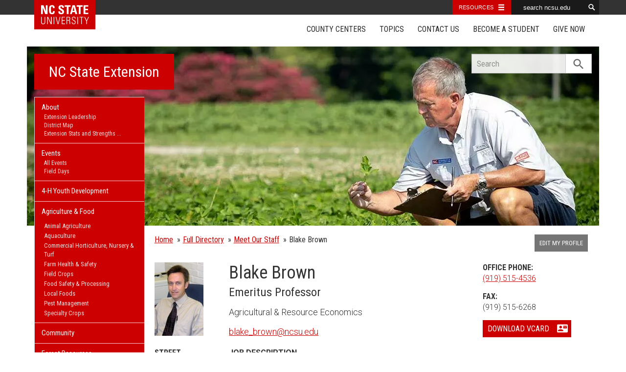

--- FILE ---
content_type: text/html; charset=UTF-8
request_url: https://www.ces.ncsu.edu/profile/blake-brown/
body_size: 12393
content:
<!DOCTYPE html>
<html lang="en">
<head>
<meta charset="utf-8">
<meta name="viewport" content="width=device-width, initial-scale=1.0">
<meta name="insight-app-sec-validation" content="09a824a2-637d-4477-aa6b-ae367c02e1ee">
<meta property="fb:app_id" content="1869067279993039"><meta name="twitter:dnt" content="on"><title>Dr. Blake Brown - Emeritus Professor</title>

  	<link rel="shortcut icon" type="image/x-icon" href="https://brand.ces.ncsu.edu/images/icons/favicon-2016.ico">
	<link rel="preconnect" href="https://fonts.googleapis.com">
	<link rel="preconnect" href="https://fonts.gstatic.com" crossorigin>
	<link href="https://fonts.googleapis.com/css2?family=Roboto+Condensed:ital,wght@0,100..900;1,100..900&family=Roboto:ital,wght@0,300;0,400;0,500;0,700;1,300;1,400;1,500;1,700&display=swap" rel="stylesheet">
	<link href="https://fonts.googleapis.com/icon?family=Material+Icons" rel="stylesheet">
	<link href="https://www.ces.ncsu.edu/wp-content/themes/extension-16/style.css?v=20250422" rel="stylesheet" media="all">
<link rel="canonical" href="https://www.ces.ncsu.edu/profile/blake-brown/">
	<meta name="google-site-verification" content="yoifAhJfOycToHehkS2tQX2VYsRWCxzCE6ZjTtbyTKA" />
<meta property="og:description"  content="Dr. Blake Brown, Emeritus Professor, NC State Extension." /><meta name="description" content="Dr. Blake Brown, Emeritus Professor, NC State Extension."><meta property="og:image" content="https://xemp.ces.ncsu.edu/media/abbrown/abbrown.jpg" />
<link rel="alternate" type="application/rss+xml" href="/author/www/feed/" /><link rel="alternate" type="application/rss+xml" title="NC State Extension News Feed" href="/feed/" />

<link rel="preconnect" href="https://xemp.ces.ncsu.edu">
<link rel="preconnect" href="https://brand.ces.ncsu.edu">
<link rel="preconnect" href="https://cdn.ncsu.edu">
<link rel="dns-prefetch" href="https://fonts.gstatic.com">
<link rel="dns-prefetch" href="https://www.google-analytics.com">
<link rel="dns-prefetch" href="https://platform.twitter.com">
<link rel="dns-prefetch" href="https://syndication.twitter.com">
<link rel="dns-prefetch" href="https://pbs.twimg.com">
</head><body data-site="www" class="page-template page-template-page-profile page-template-page-profile-php page page-id-204819 state www not-home post-name-profile slug-profile vertical-post-cards frontend" data-post="204819" data-post-year="2013">


<header class="top-header container">


		<a class="skip-main sr-only" href="#content">Skip to main content</a>


    <nav id="navbar" class="navbar-collapse collapse" aria-label="Contact, Topics, and Our Locations">

		<ul class="nav navbar-nav navbar-right drawer-links">
			<li class="li-county-centers"><a href="/local-county-center/" data-drawer-id="county-centers" id="county-center-drawer-link">County Centers</a></li>
			<li class="li-topics"><a href="/topics/" data-drawer-id="topics"><span class="hidden-sm hidden-md hidden-lg">View All </span>Topics</a></li>
			 <li class="li-contact-us"><a href="/contact-us/" id="contact-us-drawer-link" data-drawer-id="contact-us" data-scroll-to-mobile="county-centers">Contact Us</a></li>						
			<li class="li-become-a-student"><a href="https://cals.ncsu.edu/students/my-path-to-cals/" data-drawer-id="become-a-student-link">Become a Student</a></li>
			<li class="li-give-now"><a href="https://cals.ncsu.edu/alumni-giving/" data-drawer-id="give-now-link">Give Now</a></li>
	    </ul>

    </nav>

	<div class="hamburger navbar-toggle collapsed" id="hamburger-icon">
      <span class="line"></span>
      <span class="line"></span>
      <span class="line mb0"></span>
      <span class="label fs12 db text-center uppercase txt-red">Menu</span>
    </div>


</header><div id="shell" class="container">


<picture id="picture-banner">
  	<source srcset="https://www.ces.ncsu.edu/wp-content/themes/extension-16/banners/16x5/_mobile/peanuts-1657897713.webp" media="(max-width: 414px)" type="image/webp">
  	<source srcset="https://www.ces.ncsu.edu/wp-content/themes/extension-16/banners/16x5/_mobile/peanuts-1657897713.jpg" media="(max-width: 414px)" type="image/jpeg">
  	<source srcset="https://www.ces.ncsu.edu/wp-content/themes/extension-16/banners/16x5/peanuts-1657897713.webp" media="(min-width: 560px)" type="image/webp">
  	<source srcset="https://www.ces.ncsu.edu/wp-content/themes/extension-16/banners/16x5/peanuts-1657897713.jpg" media="(min-width: 560px)" type="image/jpeg">
  <img id="banner" src="https://www.ces.ncsu.edu/wp-content/themes/extension-16/banners/16x5/peanuts-1657897713.jpg" srcset="https://www.ces.ncsu.edu/wp-content/themes/extension-16/banners/16x5/peanuts-1657897713.jpg" role="presentation" alt="">
</picture>

		<section id="site-header" class="row">

			<div class="fl header-site-info">

			<h2 id="site-name"><a href="/">NC State Extension</a></h2>



						<nav id="mobile-nav-shell"></nav>


						</div>

			<div id="sidebar" class="clear col-xs-7 col-sm-7 col-md-6 col-lg-5 mt15">

    <nav id="nav" aria-label="Main Navigation">
	    <ul id="county-categories" class="mt0"><li class="has-children level-0" data-menu-id="4242424242">
				<a href="/how-extension-works/">About <span class="material-icon">chevron_right</span></a>
				<ul class="child-pages ul-depth-0">
				<li class="no-children level-1"><a href="/extension-administration/">Extension Leadership</a></li>
				<li class="no-children level-1"><a href="https://content.ces.ncsu.edu/nc-cooperative-extension-district-map">District Map</a></li>
				<li class="no-children level-1"><a href="/how-extension-works/extension-impacts/">Extension Stats and Strengths</a></li>
				<li class="no-children level-1"><a href="/extension-strategic-plan-2030/">Strategic Plan 2030</a></li>
				<li class="no-children level-1"><a href="/extension-history-and-milestones/">Extension History</a></li>
				</ul></li><li class="has-children level-0" data-menu-id="999999">
										<a href="http://www.ces.ncsu.edu/events/">Events <span class="material-icon">chevron_right</span></a>
										<ul class="child-pages ul-depth-0">
										<li class="no-children level-1"><a href="https://www.ces.ncsu.edu/events/">All Events</a></li>
										<li class="no-children level-1"><a href="https://fielddays.ces.ncsu.edu/events/">Field Days</a></li>
										</ul></li>
<li class="li-cat-slug-4-h-youth-development level-0"><a href="https://www.ces.ncsu.edu/categories/4-h-youth-development/">4-H Youth Development</a></li>

<li class="li-cat-slug-agriculture-food level-0"><a href="https://www.ces.ncsu.edu/categories/agriculture-food/">Agriculture &amp; Food</a>
<ul class="children">
<li class="li-cat-slug-animal-agriculture level-1"><a href="https://www.ces.ncsu.edu/categories/agriculture-food/animal-agriculture/">Animal Agriculture</a></li>

<li class="li-cat-slug-aquaculture level-1"><a href="https://www.ces.ncsu.edu/categories/agriculture-food/aquaculture/">Aquaculture</a></li>

<li class="li-cat-slug-commercial-horticulture-nursery-turf level-1"><a href="https://www.ces.ncsu.edu/categories/agriculture-food/commercial-horticulture-nursery-turf/">Commercial Horticulture, Nursery &amp; Turf</a></li>

<li class="li-cat-slug-farm-health-safety level-1"><a href="https://www.ces.ncsu.edu/categories/agriculture-food/farm-health-safety/">Farm Health &amp; Safety</a></li>

<li class="li-cat-slug-field-crops level-1"><a href="https://www.ces.ncsu.edu/categories/agriculture-food/field-crops/">Field Crops</a></li>

<li class="li-cat-slug-food-safety-processing level-1"><a href="https://www.ces.ncsu.edu/categories/agriculture-food/food-safety-processing/">Food Safety &amp; Processing</a></li>

<li class="li-cat-slug-local-foods level-1"><a href="https://www.ces.ncsu.edu/categories/agriculture-food/local-foods/">Local Foods</a></li>

<li class="li-cat-slug-pest-management level-1"><a href="https://www.ces.ncsu.edu/categories/agriculture-food/pest-management/">Pest Management</a></li>

<li class="li-cat-slug-specialty-crops level-1"><a href="https://www.ces.ncsu.edu/categories/agriculture-food/specialty-crops/">Specialty Crops</a></li>
</ul></li>

<li class="li-cat-slug-community level-0"><a href="https://www.ces.ncsu.edu/categories/community/">Community</a></li>

<li class="li-cat-slug-forest-resources level-0"><a href="https://www.ces.ncsu.edu/categories/forest-resources/">Forest Resources</a></li>

<li class="li-cat-slug-health-nutrition level-0"><a href="https://www.ces.ncsu.edu/categories/health-nutrition/">Health &amp; Nutrition</a></li>

<li class="li-cat-slug-home-family level-0"><a href="https://www.ces.ncsu.edu/categories/home-family/">Home &amp; Family</a></li>

<li class="li-cat-slug-lawn-garden level-0"><a href="https://www.ces.ncsu.edu/categories/lawn-garden/">Lawn &amp; Garden</a>
<ul class="children">
<li class="li-cat-slug-extension-master-gardener-volunteers level-1"><a href="https://www.ces.ncsu.edu/categories/lawn-garden/extension-master-gardener-volunteers/">Extension Master Gardener&#8480; Volunteers</a></li>
</ul></li>

<li class="li-cat-slug-soil-water-air level-0"><a href="https://www.ces.ncsu.edu/categories/soil-water-air/">Soil, Water &amp; Air</a></li>
<li class="li-publications level-0"><a class="nav-publications-link" data-site-id="1" href="https://content.ces.ncsu.edu">Publications &amp; Factsheets</a></li><li class=" li-departments level-0"><a href="https://www.ces.ncsu.edu/departments-partners/">Departments &amp; Partners</a></li></ul>		</nav>

		

<div id="ask-an-expert" class="p30 center">
			<a data-db-val="N" href="https://www.ces.ncsu.edu/local-county-center/?ask"><img src="https://brand.ces.ncsu.edu/images/logos/have-a-question_2020_240x147.png" alt="Have a Question" style="width:120px;"></a>


</div>

</div>
	    </section>
		<div class="fr search-container-shell">

		    			<div class="input-group pt15" id="search-container">
				<form action="/search-results/" method="GET" class="table-row" role="search">
					<label for="input-main-search" class="sr-only">Search this website</label> <input id="input-main-search" type="text" title="Search" name="q" placeholder="Search" value="" class="br0 form-control search-box">
					<span class="input-group-btn">
						<button class="btn btn-default br0 search-button" type="button"><i class="material-icon notranslate">search</i></button>
					</span>
				</form>
		    </div>
		</div>
    <div class="row">

        <main id="content" aria-live="polite" aria-relevant="additions text" class="bg-white col-xs-24 col-sm-17 col-md-17 col-lg-19 vcard"itemscope itemtype="http://schema.org/Person">
    	<div class="row">
    			</div>

		<div class="row">
			<div class="col-lg-18 nav-breadcrumb">
				<ul class="p0 no-bullets mt0 mb15 fs15">
					<li class="breadcrumb-home"><a href="/">Home</a></li>
					<li><span><a href="/directory/">Full Directory</a></span></li>
					<li><span><a href="/people/">Meet Our Staff</a></span></li>
					<li><span>Blake Brown</span></li>
				</ul>
			</div>
			<div class="col-lg-6 hidden-xs hidden-md">
									<a href="https://xemp.ces.ncsu.edu/" class="fs13 hidden-xs fr hidden-sm hidden-md button-block bg-757575 txt-white"><span>Edit My Profile</span></a>
							</div>
		</div>
		<div class="row lead-attributes mt20">

			<div class="col-lg-4 col-md-6 col-sm-6 col-xs-24">
			<img itemprop="image" src="https://xemp.ces.ncsu.edu/media/abbrown/abbrown.jpg" alt="Blake Brown" class="mw100 primary-photo photo">			</div>
			<div class="col-lg-12 col-md-10 col-sm-18 col-xs-24 fs18">
				<h1 class="fn">Blake Brown</h1>
				<span  class="fs24 lh11 db mb15 mt5" itemprop="jobTitle">Emeritus Professor</span>
<span class="font-roboto font-light db primary-department mt15 mb15 org">Agricultural & Resource Economics</span><a class="font-roboto font-light" href="mailto:blake_brown@ncsu.edu">blake_brown@ncsu.edu</a>				<div class="row hidden-md hidden-lg">

						<div class="col-xs-24">

														<span class="db fs14 pb5 font-roboto-condensed mt15"><span class="txt-black">OFFICE</span></span>
														<a href="tel:+19195154536" class="mb15 button-block button-red"><span>(919) 515-4536</span><i class="material-icon">phone</i></a>



						</div>

				</div>
			
			</div>


			<div class="col-lg-7 col-md-8 col-xs-24 col-sm-18 col-lg-offset-1 fs16">

				<div class="row">
				<div class="col-lg-23 col-lg-offset-2 col-md-24 col-xs-12 mb15  hidden-xs hidden-sm" itemprop="telephone"><b class="db uppercase">Office Phone:</b> <a class="font-roboto font-light tel" href="tel:+19195154536">(919) 515-4536</a></div><div class="col-lg-23 col-lg-offset-2 col-md-24 col-xs-12 mb15 mb0 hidden-xs hidden-sm"><b class="db uppercase">Fax:</b> <span class="font-roboto font-light">(919) 515-6268</span></div>									<div class="col-lg-23 col-lg-offset-2 col-sm-offset-8 col-md-offset-0 col-xs-offset-0 col-xs-24 mt15"><a href="/wp-content/themes/extension-16/download-vcard.php?user=blake-brown" class="button-block button-red"><span>Download vCard</span> <i class="material-icon">contact_mail</i></a></div>
								</div>
			</div>

	</div> 	<div class="row fs16 mt15">

		<div class="col-lg-4 col-xs-24 col-lg-offset-0 col-sm-offset-0 col-md-offset-6 col-md-18 fs16">

			<div class="row">
			<div class="col-lg-24 col-md-9 col-xs-12 lg-pb20 "><strong class="db uppercase">Street Address:</strong> <span class="font-roboto font-light">2801 Founders Dr. (Nelson Hall)<br/>
NC State University<br/>
Raleigh, NC 27695<br />
</span></div><div class="col-lg-24 col-md-9 col-xs-12 pb20"><strong class="db uppercase">Mailing Address:</strong> <span class="font-roboto font-light">Box 8109<br/>
NC State University<br/>
Raleigh, NC 27695<br />
</span></div>
							<div class="hidden-xs hidden-sm col-lg-24 txt-gray">
					<strong class="font-roboto-condensed uppercase db">Unity ID</strong>
					<span class="db font-roboto font-light">abbrown</span>
				</div>
						

		</div>
	</div>


			<div class="col-lg-20 col-md-24 col-xs-24">

				<div class="row">

					<div class="col-lg-16 col-xs-24 md-mt20 xs-mt20">
						<p class="job-description font-roboto font-light mb15"><strong class="db uppercase">Job Description</strong> Extension and research responsibilities for farm management and policy.</p>
<p class="website"><strong class="uppercase db fs16">Website</strong> <a class="font-roboto font-light url" href="https://cals.ncsu.edu/agricultural-and-resource-economics/people/blake-brown/">cals.ncsu.edu/agricultural-and-resource-economics/people/blake-brown</a></p>					</div>
				</div>
			<div class="row mt15">

				<section class="col-lg-15 col-xs-24 recent-posts">
<h2 class="fs16 bold pb5 uppercase">Recent Posts by Blake Brown</h2><p class="pt20"><a href="https://www.ces.ncsu.edu/author/state/?u=abbrown" class="button-block button-red"><span>More News from Blake Brown</span><i class="material-icon">expand_more</i></a></p></section>			</div> 		</div>
	</div></div> 	</div></main>
</div></div> 
<footer class="mt35" id="footer">

	<section class="bg-reynolds box-shadow txt-white p35 footer-jobs-authors-contact">

		<div class="container">

			<div class="row">

					<div class="col-lg-16 col-xs-24 col-sm-24">

						<div class="col-lg-12 col-sm-12 col-xs-24" id="footer-jobs">
							<h2>Extension Careers</h2>

							<p class="font-roboto font-light fs16">
								What separates NC State University from other schools? The same thing that connects it to every corner of North Carolina: NC State Extension. Working hand-in-hand with our partners at N.C. A&T and 101 local governments, we conduct groundbreaking research that addresses real-world issues in communities across the state.
							</p>

							<p class="fs16"><span class="txt-lt-gray">&raquo;</span> <a href="/jobs-in-extension/">Why Work in Extension?</a></p>
							<p class="fs16"><span class="txt-lt-gray">&raquo;</span> <a href="/job-openings/">View All Openings</a></p>

						</div>

						<div class="col-lg-12  col-sm-12 col-xs-24 recent-contributors">

														<div class="popular-factsheets"></div>
							
						</div>

					</div>
					<div class="col-lg-8 col-sm-24 col-xs-24 xs-mt20 sm-mt20">

						<div class="col-lg-24 col-xs-24 col-sm-12">

						
							<h2>Let's Get In Touch</h2>

							<p class="fs16 p15 bg-eee txt-black">
								NC State Extension<br>

								<span class="display-grid grid-half grid-gap-20 mt10">

									<span>
										<span class="db fs11">STREET ADDRESS:</span>
										Campus Box 7602 <br>NC State University<br>
																				Raleigh NC 27695-7602<br><br>
																			</span>
									<span>
									<span class="db fs11">MAILING ADDRESS:</span>
										<br>
																				  <br><br>

									</span>
								</span>

								<a class="fs19" href="tel:9195152811">(919) 515-2811</a><br>

																	<a class="fs19" href="http://extension.ncsu.edu">extension.ncsu.edu</a>
								
									


							</p>
						<h3 class="sr-only">Social Media Accounts</h3>
		    <ul class="social-media-icons p0"><li class="facebook"><a class="hover-txt-white" href="https://www.facebook.com/NCExtension"><span class="sr-only">Facebook</span></a></li><li class="twitter"><a class="hover-txt-white"  href="https://twitter.com/NCExtension"><span class="sr-only">Twitter</span></a></li><li class="youtube"><a class="hover-txt-white"  href="https://www.youtube.com/NCExtension"><span class="sr-only">YouTube</span></a></li><li class="rss"><a href="/author/www/feed/"><i class="material-icon rss-icon notranslate" title="Subscribe by RSS Feed">rss_feed</i></a></li></ul>
						</div>
						<div class="col-lg-24 col-xs-24 col-sm-12">
						    <h2>Let's Stay In Touch <i class="material-icon position-relative notranslate" style="top:5px;">email</i></h2>
						    <p class="fs16 font-roboto font-light">We have several topic based email newsletters that are sent out periodically when we have new information to share. Want to see which lists are available? <br>
						    <a href="/email-me/" class="button-block button-white txt-red mt20 "><span>Subscribe By Email</span> <i class="material-icon notranslate">chevron_right</i></a>
						    </p>
						</div>

					</div>

				</div>

		</div>
	</section>



	<div class="bg-eee pt35 pr35 pl35 font-roboto font-light eoe-statment-shell">

		<div class="container">
			<div class="row pb35">
				<div class="txt-444 col-lg-24 fs16">

					<p class="print-hide">
						<a href="//www.ces.ncsu.edu">
							<img id="logo-coop-2017-footer-full" alt="N.C. Cooperative Extension" src="https://brand.ces.ncsu.edu/images/logos/2017/logo-nc-cooperative-extension-2017.svg">

														<img id="logo-coop-2017-footer-top-half"  alt="N.C. Cooperative Extension Logo First Half" src="https://brand.ces.ncsu.edu/images/logos/2017/logo-nc-cooperative-extension-2017-left-half.svg">
							
							<img id="logo-coop-2017-footer-half"  alt="N.C. Cooperative Extension Logo Second Half" src="https://brand.ces.ncsu.edu/images/logos/2017/logo-nc-cooperative-extension-2017-right-half.svg">
						</a>
					</p>

					<p class="mt20 print-hide"><a href="https://www.ncsu.edu">NC State University</a> and <a href="http://www.ncat.edu">N.C. A&amp;T State University</a> work in tandem, along with federal, state and local governments, to form a strategic partnership called N.C. Cooperative Extension, which staffs local offices in all 100 counties and with the Eastern Band of Cherokee Indians.</p>

					<p class="pt10 pb10 print-hide">Read Our <a href="/nondiscrimination">Commitment to Nondiscrimination</a> | Read Our <a href="https://www.ncsu.edu/privacy">Privacy Statement</a></p>

					<p id="eoe">
								N.C. Cooperative Extension prohibits discrimination and harassment on the basis of race, color, national origin, age, sex (including pregnancy), disability, religion, sexual orientation, gender identity, and veteran status.
					</p>

					<p>
						 Information on <a href="https://accessibility.ncsu.edu/">Accessibility</a>
					</p>
					
					<div class="footer-where-next">
						<h2 class="fs19 mt20 uppercase txt-indigo">Where Next?</h2>
						<nav aria-label="Where Next Navigation">
						<ul class="list-inline mt0">
							<li><a href="/how-extension-works/">About Extension</a></li>
							<li><a href="/job-openings/">Jobs</a></li>
							<li><a href="https://www.ces.ncsu.edu/departments-partners/">Departments &amp; Partners</a></li>
							<li><a href="https://cals.ncsu.edu/">College of Agriculture &amp; Life Sciences</a></li>
							<li><a href="http://www.ncat.edu/caes/cooperative-extension/">Extension at N.C. A&amp;T</a></li>

														<li><a href="https://cals.ncsu.edu/alumni-giving/">Give Now</a></li>
						</ul>
						</nav>
					</div>

				</div>

			</div>
			<div class="row">
				<a id="login-btn" data-preferred-site="www" href="https://www.ces.ncsu.edu/wp-admin/" rel="nofollow" class="dib bg-red txt-white fr p10">LOGIN</a>
			</div>
		</div>

	</div>

	<section id="county-centers" class="top-drawer">

		<div class="container box-shadow">

			<i class="material-icon pointer close-icon notranslate">close</i>


          	<div class="row">
          		<div class="col-xs-24 col-lg-9">
          			<div id="locations-selected-county">
          				<span class="fs16 db mb5 mt20 uppercase">N.C. Cooperative Extension has offices in every county</span>
						<h3 class="fs35 m0 pb5 lh11"><a href="https://www.ces.ncsu.edu">NC State Extension</a></h3>

						<span class="address fs17 dib mb5 lh13">
							Campus Box 7602 <br>NC State University<br>
														Raleigh, NC 27695-7602						</span>

						<div class="row fs20">
							<div class="col-xs-24">
								<div class="row">
									<a class="phone tdn db col-xs-24 col-lg-12" href="tel:9195152811">(919) 515-2811</a> <a class="website tdn db col-xs-24 col-lg-12" href="https://www.ces.ncsu.edu">www.ces.ncsu.edu</a>

									
								</div>
							</div>
						</div>
          			</div>
          		</div>
          		<div class="col-xs-24 col-lg-15 md-mt20">
          			<div id="locations-map-shell" style="height:250px;"></div>
          		</div>
          	</div>

			<a href="#topics" class="sr-only">Skip List of Locations</a><div id="locations-list" class="row pb15 pt15"><div class="col-xs-12 col-sm-6 col-md-6 col-lg-3"><a class="alamance" href="https://alamance.ces.ncsu.edu">Alamance</a> <a class="alexander" href="https://alexander.ces.ncsu.edu">Alexander</a> <a class="alleghany" href="https://alleghany.ces.ncsu.edu">Alleghany</a> <a class="anson" href="https://anson.ces.ncsu.edu">Anson</a> <a class="ashe" href="https://ashe.ces.ncsu.edu">Ashe</a> <a class="avery" href="https://avery.ces.ncsu.edu">Avery</a> <a class="beaufort" href="https://beaufort.ces.ncsu.edu">Beaufort</a> <a class="bertie" href="https://bertie.ces.ncsu.edu">Bertie</a> <a class="bladen" href="https://bladen.ces.ncsu.edu">Bladen</a> <a class="brunswick" href="https://brunswick.ces.ncsu.edu">Brunswick</a> <a class="buncombe" href="https://buncombe.ces.ncsu.edu">Buncombe</a> <a class="burke" href="https://burke.ces.ncsu.edu">Burke</a> </div><div class="col-lg-3 col-sm-6 col-md-6  col-xs-12"><a class="cabarrus" href="https://cabarrus.ces.ncsu.edu">Cabarrus</a> <a class="caldwell" href="https://caldwell.ces.ncsu.edu">Caldwell</a> <a class="camden" href="https://camden.ces.ncsu.edu">Camden</a> <a class="carteret" href="https://carteret.ces.ncsu.edu">Carteret</a> <a class="caswell" href="https://caswell.ces.ncsu.edu">Caswell</a> <a class="catawba" href="https://catawba.ces.ncsu.edu">Catawba</a> <a class="chatham" href="https://chatham.ces.ncsu.edu">Chatham</a> <a class="cherokee" href="https://cherokee.ces.ncsu.edu">Cherokee</a> <a class="chowan" href="https://chowan.ces.ncsu.edu">Chowan</a> <a class="clay" href="https://clay.ces.ncsu.edu">Clay</a> <a class="cleveland" href="https://cleveland.ces.ncsu.edu">Cleveland</a> <a class="columbus" href="https://columbus.ces.ncsu.edu">Columbus</a> <a class="craven" href="https://craven.ces.ncsu.edu">Craven</a> </div><div class="col-lg-3 col-sm-6 col-md-6  col-xs-12"><a class="cumberland" href="https://cumberland.ces.ncsu.edu">Cumberland</a> <a class="currituck" href="https://currituck.ces.ncsu.edu">Currituck</a> <a class="dare" href="https://dare.ces.ncsu.edu">Dare</a> <a class="davidson" href="https://davidson.ces.ncsu.edu">Davidson</a> <a class="davie" href="https://davie.ces.ncsu.edu">Davie</a> <a class="duplin" href="https://duplin.ces.ncsu.edu">Duplin</a> <a class="durham" href="https://durham.ces.ncsu.edu">Durham</a> <a class="ebci" href="https://ebci.ces.ncsu.edu">EBCI Center</a> <a class="edgecombe" href="https://edgecombe.ces.ncsu.edu">Edgecombe</a> <a class="forsyth" href="https://forsyth.ces.ncsu.edu">Forsyth</a> <a class="franklin" href="https://franklin.ces.ncsu.edu">Franklin</a> <a class="gaston" href="https://gaston.ces.ncsu.edu">Gaston</a> <a class="gates" href="https://gates.ces.ncsu.edu">Gates</a> </div><div class="col-lg-3 col-sm-6 col-md-6  col-xs-12"><a class="graham" href="https://graham.ces.ncsu.edu">Graham</a> <a class="granville" href="https://granville.ces.ncsu.edu">Granville</a> <a class="greene" href="https://greene.ces.ncsu.edu">Greene</a> <a class="guilford" href="https://guilford.ces.ncsu.edu">Guilford</a> <a class="halifax" href="https://halifax.ces.ncsu.edu">Halifax</a> <a class="harnett" href="https://harnett.ces.ncsu.edu">Harnett</a> <a class="haywood" href="https://haywood.ces.ncsu.edu">Haywood</a> <a class="henderson" href="https://henderson.ces.ncsu.edu">Henderson</a> <a class="hertford" href="https://hertford.ces.ncsu.edu">Hertford</a> <a class="hoke" href="https://hoke.ces.ncsu.edu">Hoke</a> <a class="hyde" href="https://hyde.ces.ncsu.edu">Hyde</a> <a class="iredell" href="https://iredell.ces.ncsu.edu">Iredell</a> <a class="jackson" href="https://jackson.ces.ncsu.edu">Jackson</a> </div><div class="col-lg-3 col-sm-6 col-md-6  col-xs-12"><a class="johnston" href="https://johnston.ces.ncsu.edu">Johnston</a> <a class="jones" href="https://jones.ces.ncsu.edu">Jones</a> <a class="lee" href="https://lee.ces.ncsu.edu">Lee</a> <a class="lenoir" href="https://lenoir.ces.ncsu.edu">Lenoir</a> <a class="lincoln" href="https://lincoln.ces.ncsu.edu">Lincoln</a> <a class="macon" href="https://macon.ces.ncsu.edu">Macon</a> <a class="madison" href="https://madison.ces.ncsu.edu">Madison</a> <a class="martin" href="https://martin.ces.ncsu.edu">Martin</a> <a class="mcdowell" href="https://mcdowell.ces.ncsu.edu">McDowell</a> <a class="mecklenburg" href="https://mecklenburg.ces.ncsu.edu">Mecklenburg</a> <a class="mitchell" href="https://mitchell.ces.ncsu.edu">Mitchell</a> <a class="montgomery" href="https://montgomery.ces.ncsu.edu">Montgomery</a> <a class="moore" href="https://moore.ces.ncsu.edu">Moore</a> </div><div class="col-lg-3 col-sm-6 col-md-6  col-xs-12"><a class="nash" href="https://nash.ces.ncsu.edu">Nash</a> <a class="newhanover" href="https://newhanover.ces.ncsu.edu">New Hanover</a> <a class="northampton" href="https://northampton.ces.ncsu.edu">Northampton</a> <a class="onslow" href="https://onslow.ces.ncsu.edu">Onslow</a> <a class="orange" href="https://orange.ces.ncsu.edu">Orange</a> <a class="pamlico" href="https://pamlico.ces.ncsu.edu">Pamlico</a> <a class="pasquotank" href="https://pasquotank.ces.ncsu.edu">Pasquotank</a> <a class="pender" href="https://pender.ces.ncsu.edu">Pender</a> <a class="perquimans" href="https://perquimans.ces.ncsu.edu">Perquimans</a> <a class="person" href="https://person.ces.ncsu.edu">Person</a> <a class="pitt" href="https://pitt.ces.ncsu.edu">Pitt</a> <a class="polk" href="https://polk.ces.ncsu.edu">Polk</a> <a class="randolph" href="https://randolph.ces.ncsu.edu">Randolph</a> </div><div class="col-lg-3 col-sm-6 col-md-6  col-xs-12"><a class="richmond" href="https://richmond.ces.ncsu.edu">Richmond</a> <a class="robeson" href="https://robeson.ces.ncsu.edu">Robeson</a> <a class="rockingham" href="https://rockingham.ces.ncsu.edu">Rockingham</a> <a class="rowan" href="https://rowan.ces.ncsu.edu">Rowan</a> <a class="rutherford" href="https://rutherford.ces.ncsu.edu">Rutherford</a> <a class="sampson" href="https://sampson.ces.ncsu.edu">Sampson</a> <a class="scotland" href="https://scotland.ces.ncsu.edu">Scotland</a> <a class="stanly" href="https://stanly.ces.ncsu.edu">Stanly</a> <a class="stokes" href="https://stokes.ces.ncsu.edu">Stokes</a> <a class="surry" href="https://surry.ces.ncsu.edu">Surry</a> <a class="swain" href="https://swain.ces.ncsu.edu">Swain</a> <a class="transylvania" href="https://transylvania.ces.ncsu.edu">Transylvania</a> <a class="tyrrell" href="https://tyrrell.ces.ncsu.edu">Tyrrell</a> </div><div class="col-lg-3 col-sm-6 col-md-6  col-xs-12"><a class="union" href="https://union.ces.ncsu.edu">Union</a> <a class="vance" href="https://vance.ces.ncsu.edu">Vance</a> <a class="wake" href="https://wake.ces.ncsu.edu">Wake</a> <a class="warren" href="https://warren.ces.ncsu.edu">Warren</a> <a class="washington" href="https://washington.ces.ncsu.edu">Washington</a> <a class="watauga" href="https://watauga.ces.ncsu.edu">Watauga</a> <a class="wayne" href="https://wayne.ces.ncsu.edu">Wayne</a> <a class="wilkes" href="https://wilkes.ces.ncsu.edu">Wilkes</a> <a class="wilson" href="https://wilson.ces.ncsu.edu">Wilson</a> <a class="yadkin" href="https://yadkin.ces.ncsu.edu">Yadkin</a> <a class="yancey" href="https://yancey.ces.ncsu.edu">Yancey</a> </div></div>				<div class="row">
					<div class="col-xs-24">
					<span class="uppercase fs16 pb0 m0 db">More Centers, Systems and Services</span>
					<ul class="row no-bullets pl0 mt5 more-centers">
						<li class="col-xs-24 col-lg-3 dib lh11"><a href="https://als.ces.ncsu.edu/">Advisory Leadership System</a></li>
						<li class="col-xs-24 col-lg-3 dib lh11"><a href="http://www.cefs.ncsu.edu/">Center for Environmental Farming Systems</a></li>
						<li class="col-xs-24 col-lg-3 dib lh11"><a href="http://nifa.usda.gov/partners-and-extension-map/">Extension in Other States</a></li>
						<li class="col-xs-24 col-lg-3 dib lh11"><a href="https://mountainhort.ces.ncsu.edu/">Mountain Horticultural Crops Research &amp; Extension Center</a></li>
						<li class="col-xs-24 col-lg-3 dib lh11"><a href="https://nc4h.ces.ncsu.edu/camps-centers/">NC 4-H Centers</a></li>
						<li class="col-xs-24 col-lg-3 dib lh11"><a href="https://plantsforhumanhealth.ncsu.edu/">Plants for Human Health Institute</a></li>
						<li class="col-xs-24 col-lg-3 dib lh11"><a href="https://vernonjames.ces.ncsu.edu">Vernon G. James Research &amp; Extension Center</a></li>
						<li class="col-xs-24 col-lg-3 dib lh11"><a href="https://content.ces.ncsu.edu/nc-cooperative-extension-district-map">District Map</a></li>
					</ul>
					</div>
				</div>


		</div>
	</section>
	<section id="topics" class="top-drawer">
		<div class="container box-shadow">

			<i class="material-icon pointer close-icon notranslate">close</i>

			<h2>Extension Topics</h2>

			<div class="row topic-drawer-column-shell"><div class="col-lg-6 col-sm-12 col-md-12 col-xs-24 topic-drawer-column"><div class="topic-drawer-group"><h3>4-H Youth Development</h3><ul data-topic="20"><li><a href="https://equinehusbandry.ces.ncsu.edu">Equine Husbandry</a></li><li><a href="https://growforit.ces.ncsu.edu">Grow For It</a></li><li><a href="https://nc4h.ces.ncsu.edu">North Carolina 4-H</a></li><li><a href="https://poultry4hyouth.ces.ncsu.edu">Poultry 4-H &amp; Youth</a></li><li><a href="https://youthlivestock.ces.ncsu.edu">Youth Livestock Program</a></li></ul></div><div class="topic-drawer-group"><h3>Agriculture &amp; Food</h3><ul data-topic="5"><li><a href="https://agbiotech.ces.ncsu.edu">Ag BioTech</a></li><li><a href="https://aquaculture.ces.ncsu.edu">Aquaculture</a></li><li><a href="https://entomology.ces.ncsu.edu">Entomology – Insect Biology and Management</a></li><li><a href="https://execfarmmgmt.ces.ncsu.edu">Executive Farm Management</a></li><li><a href="https://plantpathology.ces.ncsu.edu">Extension Plant Pathology</a></li><li><a href="https://farmlaw.ces.ncsu.edu">Farm Law and Tax for Producers and Landowners</a></li><li><a href="https://farmplanning.ces.ncsu.edu">Farm Planning Resources</a></li><li><a href="https://farmtoschool.ces.ncsu.edu">Farm to School</a></li><li><a href="https://ncfarmschool.ces.ncsu.edu">NC Farm School</a></li><li><a href="https://ncfarmlink.ces.ncsu.edu">NC FarmLink</a></li><li><a href="https://officialvarietytesting.ces.ncsu.edu">Official Variety Testing</a></li><li><a href="https://anr.ces.ncsu.edu">Row Crops and Livestock</a></li></ul></div><div class="topic-drawer-group"><h3>Animal Agriculture</h3><ul data-topic="6"><li><a href="https://animalwaste.ces.ncsu.edu">Animal Waste Management</a></li><li><a href="https://beef.ces.ncsu.edu">Beef</a></li><li><a href="https://dairy.ces.ncsu.edu">Dairy</a></li><li><a href="https://equinehusbandry.ces.ncsu.edu">Equine Husbandry</a></li><li><a href="https://feedmilling.ces.ncsu.edu">Feed Milling</a></li><li><a href="https://forages.ces.ncsu.edu">Forages</a></li><li><a href="https://pollinators.ces.ncsu.edu">Pollinators</a></li><li><a href="https://poultry.ces.ncsu.edu">Poultry Extension</a></li><li><a href="https://smallruminants.ces.ncsu.edu">Small Ruminants</a></li><li><a href="https://swine.ces.ncsu.edu">Swine</a></li><li><a href="https://youthlivestock.ces.ncsu.edu">Youth Livestock Program</a></li></ul></div><div class="topic-drawer-group"><h3>Forest Resources</h3><ul data-topic="16"><li><a href="https://christmastrees.ces.ncsu.edu">Christmas Trees</a></li><li><a href="https://forestry.ces.ncsu.edu">Extension Forestry</a></li></ul></div></div><div class="col-lg-6 col-sm-12 col-md-12 col-xs-24 topic-drawer-column"><div class="topic-drawer-group"><h3>Commercial Horticulture, Nursery &amp; Turf</h3><ul data-topic="7"><li><a href="https://rubus.ces.ncsu.edu">Blackberry &amp; Raspberry Information</a></li><li><a href="https://blueberries.ces.ncsu.edu">Blueberries</a></li><li><a href="https://cucurbits.ces.ncsu.edu">Cucurbits</a></li><li><a href="https://cutflowers.ces.ncsu.edu">Cut Flowers</a></li><li><a href="https://horticulture.ces.ncsu.edu">Horticulture</a></li><li><a href="https://mountainhort.ces.ncsu.edu">Mountain Horticultural Crops Research and Extension Center</a></li><li><a href="https://nurserycrops.ces.ncsu.edu">Nursery Crop Science</a></li><li><a href="https://peaches.ces.ncsu.edu">Peach Growers Information</a></li><li><a href="https://apples.ces.ncsu.edu">Southern Appalachian Apples</a></li><li><a href="https://strawberries.ces.ncsu.edu">Strawberry Growers Information</a></li><li><a href="https://therapeutic-hort.ces.ncsu.edu">Therapeutic Horticulture</a></li><li><a href="https://turfpathology.ces.ncsu.edu">Turf Pathology</a></li><li><a href="https://turf.ces.ncsu.edu">TurfFiles</a></li><li><a href="https://vegetables.ces.ncsu.edu">Vegetable Production</a></li><li><a href="https://grapes.ces.ncsu.edu">Viticulture</a></li></ul></div><div class="topic-drawer-group"><h3>Community</h3><ul data-topic="14"><li><a href="https://passthemicyouth.ces.ncsu.edu">#PassTheMicYouth</a></li><li><a href="https://als.ces.ncsu.edu">Advisory Leadership System</a></li><li><a href="https://careerpathways.ces.ncsu.edu">Career Pathways</a></li><li><a href="https://communitydevelopment.ces.ncsu.edu">Community Development</a></li><li><a href="https://militaryoutreach.ces.ncsu.edu">Military Outreach</a></li><li><a href="https://agventures.ces.ncsu.edu">NC AgVentures</a></li><li><a href="https://ncdisaster.ces.ncsu.edu">NC Disaster Information Center</a></li><li><a href="https://tourism.ces.ncsu.edu">Tourism Extension</a></li><li><a href="https://vernonjames.ces.ncsu.edu">Vernon James Center</a></li></ul></div><div class="topic-drawer-group"><h3>Health &amp; Nutrition</h3><ul data-topic="17"><li><a href="https://efnep.ces.ncsu.edu">EFNEP - Expanded Food and Nutrition Education Program</a></li><li><a href="https://fcs.ces.ncsu.edu">Family &amp; Consumer Sciences Program</a></li><li><a href="https://ncstepstohealth.ces.ncsu.edu">Steps to Health</a></li></ul></div></div><div class="col-lg-6 col-sm-12 col-md-12 col-xs-24 topic-drawer-column"><div class="topic-drawer-group"><h3>Farm Health &amp; Safety</h3><ul data-topic="8"><li><a href="https://pesticidesafety.ces.ncsu.edu">NC Pesticide Safety Education</a></li></ul></div><div class="topic-drawer-group"><h3>Field Crops</h3><ul data-topic="9"><li><a href="https://corn.ces.ncsu.edu">Corn</a></li><li><a href="https://cotton.ces.ncsu.edu">Cotton</a></li><li><a href="https://covercrops.ces.ncsu.edu">Cover Crops</a></li><li><a href="https://hemp.ces.ncsu.edu">Hemp</a></li><li><a href="https://officialvarietytesting.ces.ncsu.edu">Official Variety Testing</a></li><li><a href="https://organiccommodities.ces.ncsu.edu">Organic Commodities</a></li><li><a href="https://peanut.ces.ncsu.edu">Peanut</a></li><li><a href="https://smallgrains.ces.ncsu.edu">Small Grains</a></li><li><a href="https://soybeans.ces.ncsu.edu">Soybeans</a></li><li><a href="https://tobacco.ces.ncsu.edu">Tobacco Growers Information</a></li></ul></div><div class="topic-drawer-group"><h3>Food Safety &amp; Processing</h3><ul data-topic="10"><li><a href="https://foodsafety.ces.ncsu.edu">Food Safety</a></li><li><a href="https://foodbusiness.ces.ncsu.edu">Food Business</a></li><li><a href="https://foodsafetyprocessors.ces.ncsu.edu">Food Safety for Processors</a></li><li><a href="https://foodsafetyrepository.ces.ncsu.edu">Food Safety Repository</a></li><li><a href="https://foodcovnet.ces.ncsu.edu">FoodCoVNET</a></li><li><a href="https://ncfreshproducesafety.ces.ncsu.edu">NC Fresh Produce Safety</a></li><li><a href="https://seafoodscience.ces.ncsu.edu">Seafood Science</a></li></ul></div><div class="topic-drawer-group"><h3>Lawn &amp; Garden</h3><ul data-topic="19"><li><a href="https://nccommunitygardens.ces.ncsu.edu">Community Gardens</a></li><li><a href="https://composting.ces.ncsu.edu">Composting</a></li><li><a href="https://extensiongardener.ces.ncsu.edu">Extension Gardener</a></li><li><a href="https://exploretheworld.ces.ncsu.edu">Extension Gardener Travel Study Adventures</a></li><li><a href="https://emgv.ces.ncsu.edu">Extension Master Gardener&#8480;
 Volunteers</a></li><li><a href="https://gardening.ces.ncsu.edu">Gardening</a></li><li><a href="https://horticulture.ces.ncsu.edu">Horticulture</a></li><li><a href="https://pollinators.ces.ncsu.edu">Pollinators</a></li><li><a href="https://turf.ces.ncsu.edu">TurfFiles</a></li></ul></div><div class="topic-drawer-group"><h3>Local Foods</h3><ul data-topic="11"><li><a href="https://farmplanning.ces.ncsu.edu">Farm Planning Resources</a></li><li><a href="https://foodsafety.ces.ncsu.edu">Food Safety</a></li><li><a href="https://localfood.ces.ncsu.edu">Local Food</a></li><li><a href="https://ncfarmschool.ces.ncsu.edu">NC Farm School</a></li><li><a href="https://ncfreshproducesafety.ces.ncsu.edu">NC Fresh Produce Safety</a></li></ul></div></div><div class="col-lg-6 col-sm-12 col-md-12 col-xs-24 topic-drawer-column"><div class="topic-drawer-group"><h3>Home &amp; Family</h3><ul data-topic="18"><li><a href="https://fcs.ces.ncsu.edu">Family &amp; Consumer Sciences Program</a></li><li><a href="https://healthyhomes.ces.ncsu.edu">Healthy Homes</a></li></ul></div><div class="topic-drawer-group"><h3>Pest Management</h3><ul data-topic="12"><li><a href="https://entomology.ces.ncsu.edu">Entomology – Insect Biology and Management</a></li><li><a href="https://plantpathology.ces.ncsu.edu">Extension Plant Pathology</a></li><li><a href="https://ipm.ces.ncsu.edu">Integrated Pest Management</a></li><li><a href="https://pesticidesafety.ces.ncsu.edu">NC Pesticide Safety Education</a></li><li><a href="https://pdic.ces.ncsu.edu">Plant Disease and Insect Clinic</a></li><li><a href="https://weeds.ces.ncsu.edu">Weed Management in Nurseries, Landscapes &amp; Christmas Trees</a></li></ul></div><div class="topic-drawer-group"><h3>Soil, Water &amp; Air</h3><ul data-topic="15"><li><a href="https://soilfertility.ces.ncsu.edu">Soil Fertility</a></li><li><a href="https://soilmanagement.ces.ncsu.edu">Soil Health and Management</a></li><li><a href="https://waterresources.ces.ncsu.edu">Water Resources</a></li></ul></div><div class="topic-drawer-group"><h3>Specialty Crops</h3><ul data-topic="13"><li><a href="https://growingsmallfarms.ces.ncsu.edu">Growing Small Farms</a></li><li><a href="https://newcropsorganics.ces.ncsu.edu">New Crops &amp; Organics</a></li></ul></div></div></div>
		</div>
	</section>

		<section id="contact-us" class="top-drawer">
		<div class="container box-shadow">
			<i class="material-icon pointer close-icon notranslate">close</i>
			<div class="row pb15">
				
					<div id="contact-details" class="col-xs-12 col-lg-offset-6 col-md-offset-6 col-xs-offset-0 col-sm-offset-6 fs15">

						<img src="https://brand.ces.ncsu.edu/images/logos/ncce-red-wide-ext-svg.svg" alt="NC State Extension logo" class="mw50 mb30">

						<h2>Contact Us</h2>
						<p>NC State Extension has offices in all 100 counties and the Eastern Band of  Cherokee Indians. Local extension agents are available to provide education and assistance. Visit the Meet Our Staff page to find your local agents.</p>
<h2>Looking for some information?</h2>
<p>Use <a href="/search-results/">Search</a> or <a href="https://www.ces.ncsu.edu/local-county-center">Find a Local County Center</a>.</p>
<h2 class="mt20">Trying to contact a specific person?</h2>
<p>Search our staff directories:</p>
<ul class="lh12">
<li><a href="https://www.ces.ncsu.edu/directory/">N.C. Cooperative Extension Directory</a></li>
<li><a href="https://www.ncsu.edu/directory/">NC State University Directory</a></li>
<li><a href="https://ncat.edu/employee-directory.php">N.C. A&amp;T State University Directory</a></li>
</ul>
<hr />
<p><!-- the following paragraph has a specific ID on it so that we can hide the address on certain site types --></p>
<p>NC State Extension<br />
Campus Box 7602<br />
NC State University<br />
Raleigh NC 27695-7602</p>
<div>Phone: <a href="tel:9195152813">(919) 515-2813</a><br />
Web: <a title="NCCES web" href="http://extension.ncsu.edu">extension.ncsu.edu</a></div>
<h2 class="mt20">Reporting a technical issue? Have feedback about our site?</h2>
<p><a href="mailto:webmaster@ces.ncsu.edu">Email your comments</a> to our web team.</p>
<h3 class="sr-only">Social Media Accounts</h3>
		    <ul class="social-media-icons p0"><li class="facebook"><a class="hover-txt-white" href="https://www.facebook.com/NCExtension"><span class="sr-only">Facebook</span></a></li><li class="twitter"><a class="hover-txt-white"  href="https://twitter.com/NCExtension"><span class="sr-only">Twitter</span></a></li><li class="youtube"><a class="hover-txt-white"  href="https://www.youtube.com/NCExtension"><span class="sr-only">YouTube</span></a></li><li class="rss"><a href="/author/www/feed/"><i class="material-icon rss-icon notranslate" title="Subscribe by RSS Feed">rss_feed</i></a></li></ul>

					</div>

				
			</div>
		</div>
	</section>
	</footer>

<script src="/wp-content/themes/extension-16/assets/js/src/instant.page.js"></script>

<script src="https://www.ces.ncsu.edu/wp-content/themes/extension-16/assets/js/dist/primary.min.js?v=20250221"></script>
<script src="/wp-content/themes/extension-16/assets/js/dist/jquery.mark-9.0.0.min.js" charset="UTF-8"></script>
<script src="/wp-content/themes/extension-16/assets/js/src/plant-match.js" async defer></script>


<!-- Google tag (gtag.js) -->
<!-- GA4 Tag -->
<script async src="https://www.googletagmanager.com/gtag/js?id=G-GQ81N6FEZT"></script>
<script>
  window.dataLayer = window.dataLayer || [];
  function gtag(){dataLayer.push(arguments);}
  gtag('js', new Date());

  gtag('config', 'G-GQ81N6FEZT');
</script>

<!-- Do we have a site specific GA4-tracking id for just this domain? If so, add it. -->

<script>


$(function(){
	$('#collapse-translation-disclaimer').click(function(){
		$('details.google-translation-disclaimer').removeAttr('open');
	});
});


(function(i,s,o,g,r,a,m){i['GoogleAnalyticsObject']=r;i[r]=i[r]||function(){
(i[r].q=i[r].q||[]).push(arguments)},i[r].l=1*new Date();a=s.createElement(o),
m=s.getElementsByTagName(o)[0];a.async=1;a.src=g;m.parentNode.insertBefore(a,m)
})(window,document,'script','https://www.google-analytics.com/analytics.js','ga');

ga('create', 'UA-32659497-1', 'auto');

	
ga('send', 'pageview');

window.matchMedia||(window.matchMedia=function(){"use strict";var e=window.styleMedia||window.media;if(!e){var t=document.createElement("style"),i=document.getElementsByTagName("script")[0],n=null;t.type="text/css",t.id="matchmediajs-test",i.parentNode.insertBefore(t,i),n="getComputedStyle"in window&&window.getComputedStyle(t,null)||t.currentStyle,e={matchMedium:function(e){var i="@media "+e+"{ #matchmediajs-test { width: 1px; } }";return t.styleSheet?t.styleSheet.cssText=i:t.textContent=i,"1px"===n.width}}}return function(t){return{matches:e.matchMedium(t||"all"),media:t||"all"}}}());


/* determine what additional javascript to load */
var deviceType = 'desktop';

if (matchMedia("only screen and (max-width: 767px)").matches){

	deviceType = 'mobile';

	(function() {
	    var po = document.createElement('script'); po.type = 'text/javascript'; po.async = true;
	    po.src = '/wp-content/themes/extension-16/assets/js/dist/mobile.min.js';
	    var s = document.getElementsByTagName('script')[0]; s.parentNode.insertBefore(po, s);
	  })();

}
else{

	var s = document.createElement('script');
	s.src = '//platform.twitter.com/widgets.js';
	document.documentElement.firstChild.appendChild(s);

	
	
	(function() {
	    var po = document.createElement('script'); po.type = 'text/javascript'; po.async = true;
	    po.src = 'https://maps.googleapis.com/maps/api/js?key=AIzaSyB4ivtFJGRG-ieaQ-n0D_u79vxeysu_EtI';
	    var s = document.getElementsByTagName('script')[0]; s.parentNode.insertBefore(po, s);
	  })();

	(function() {
	    var po = document.createElement('script'); po.type = 'text/javascript'; po.async = true;
	    po.src = '/wp-content/themes/extension-16/assets/js/dist/locations-google-map.min.js';
	    var s = document.getElementsByTagName('script')[0]; s.parentNode.insertBefore(po, s);
	  })();

	(function() {
	    var po = document.createElement('script'); po.type = 'text/javascript'; po.async = true;
	    po.src = '/wp-content/themes/extension-16/assets/js/dist/desktop.min.js';
	    var s = document.getElementsByTagName('script')[0]; s.parentNode.insertBefore(po, s);
	  })();

}

$('body').addClass(deviceType + '-js');


var pageTranslateStatus = 1;
/* Check to see if Google Translate bar is present on the top of mobile page,
if so, apply a classname so we can move the <header> with the hamburger menu out from
hiding underneath it */
setInterval(function(){

	var google_translate_bar_displayed = document.querySelectorAll('.skiptranslate:not([style=""])').length == 5;
	var page_is_translated = document.querySelectorAll('html.translated-ltr').length == 1;

	if(google_translate_bar_displayed){
		document.getElementsByTagName('body')[0].classList.add("google-translate-bar-open");
		document.getElementsByTagName('html')[0].classList.remove("google-translate-bar-closed");
	}
	else{
		document.getElementsByTagName('body')[0].classList.remove("google-translate-bar-open");
		document.getElementsByTagName('html')[0].classList.add("google-translate-bar-closed");
	}

}, 500);

/*
Track everytime a page is translated in Google Analytics
	Using Mutation Observer to detect the translated-ltr class being applied to the html element.
*/
var mutationObserver;
function callback(mutationsList, observer){
    //console.log('Observer:', observer)
    mutationsList.forEach(mutation => {
        if (mutation.attributeName === 'class') {

            if(document.querySelectorAll('html.translated-ltr').length > 0){

        		var translatedHow = (document.querySelectorAll('body.google-translate-bar-open').length == 1) ? 'with Widget' : 'Natively';

            	ga('send', 'event', 'Translation', 'Page Translated (in ' + document.documentElement.lang + ') ' + translatedHow, "/profile/blake-brown/", 1);
            	mutationObserver.disconnect();

            }
        }
    });

}
mutationObserver = new MutationObserver(callback)
mutationObserver.observe(document.getElementsByTagName('html')[0], { attributes: true })

</script>
<script src="https://cdn.ncsu.edu/brand-assets/utility-bar/ub-php.js?maxWidth=1170&color=gray&showBrick=1"></script>

<script src="/wp-content/themes/extension-16/assets/js/dist/mailgo-0.7.4.min.js"></script>

<style>
	.plant-match {border-bottom: 1px dashed #cc0;cursor: pointer; padding-right: 12px; background:#feffcc url("/wp-content/themes/extension-16/assets/img/external-link-icon.png") no-repeat top right;}
</style>
<div id="plant-match-tooltip"></div> <div id="black-overlay"></div>

